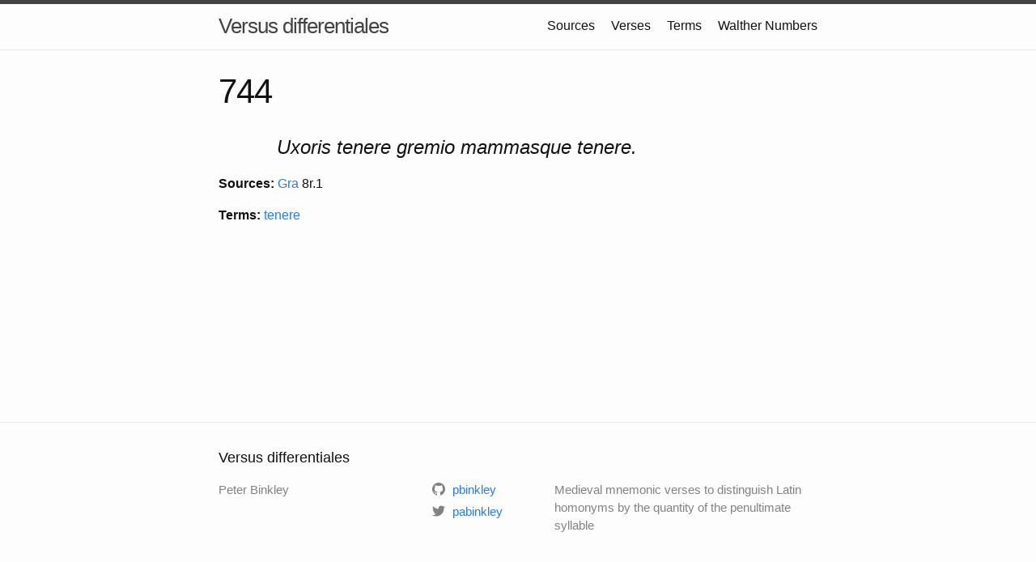

--- FILE ---
content_type: text/html
request_url: https://versdiff.wallandbinkley.com/744/
body_size: 1370
content:
<!DOCTYPE html>
<html lang="en"><head>
  <meta charset="utf-8">
  <meta http-equiv="X-UA-Compatible" content="IE=edge">
  <meta name="viewport" content="width=device-width, initial-scale=1"><!-- Begin Jekyll SEO tag v2.8.0 -->
<title>744 | Versus differentiales</title>
<meta name="generator" content="Jekyll v4.2.2" />
<meta property="og:title" content="744" />
<meta name="author" content="Peter Binkley" />
<meta property="og:locale" content="en_US" />
<meta name="description" content="Medieval mnemonic verses to distinguish Latin homonyms by the quantity of the penultimate syllable" />
<meta property="og:description" content="Medieval mnemonic verses to distinguish Latin homonyms by the quantity of the penultimate syllable" />
<link rel="canonical" href="https://versdiff.wallandbinkley.com/744/" />
<meta property="og:url" content="https://versdiff.wallandbinkley.com/744/" />
<meta property="og:site_name" content="Versus differentiales" />
<meta property="og:type" content="website" />
<meta name="twitter:card" content="summary" />
<meta property="twitter:title" content="744" />
<script type="application/ld+json">
{"@context":"https://schema.org","@type":"WebPage","author":{"@type":"Person","name":"Peter Binkley"},"description":"Medieval mnemonic verses to distinguish Latin homonyms by the quantity of the penultimate syllable","headline":"744","url":"https://versdiff.wallandbinkley.com/744/"}</script>
<!-- End Jekyll SEO tag -->
<link rel="stylesheet" href="/assets/main.css"><link type="application/atom+xml" rel="alternate" href="https://versdiff.wallandbinkley.com/feed.xml" title="Versus differentiales" /></head>
<body><header class="site-header" role="banner">

  <div class="wrapper"><a class="site-title" rel="author" href="/">Versus differentiales</a><nav class="site-nav">
        <input type="checkbox" id="nav-trigger" class="nav-trigger" />
        <label for="nav-trigger">
          <span class="menu-icon">
            <svg viewBox="0 0 18 15" width="18px" height="15px">
              <path d="M18,1.484c0,0.82-0.665,1.484-1.484,1.484H1.484C0.665,2.969,0,2.304,0,1.484l0,0C0,0.665,0.665,0,1.484,0 h15.032C17.335,0,18,0.665,18,1.484L18,1.484z M18,7.516C18,8.335,17.335,9,16.516,9H1.484C0.665,9,0,8.335,0,7.516l0,0 c0-0.82,0.665-1.484,1.484-1.484h15.032C17.335,6.031,18,6.696,18,7.516L18,7.516z M18,13.516C18,14.335,17.335,15,16.516,15H1.484 C0.665,15,0,14.335,0,13.516l0,0c0-0.82,0.665-1.483,1.484-1.483h15.032C17.335,12.031,18,12.695,18,13.516L18,13.516z"/>
            </svg>
          </span>
        </label>

        <div class="trigger"><a class="page-link" href="/sources.html">Sources</a><a class="page-link" href="/verses.html">Verses</a><a class="page-link" href="/terms.html">Terms</a><a class="page-link" href="/walther.html">Walther Numbers</a></div>
      </nav></div>
</header>
<main class="page-content" aria-label="Content">
      <div class="wrapper">
        <article class="post">

  <header class="post-header">
    <h1 class="post-title">744</h1>
  </header>

  <div class="post-content">
    <p class="verse">Uxoris tenere gremio mammasque tenere.</p>




<p><strong>Sources:</strong>
  
    
    
      
        <a href="/tag/gra/">Gra</a>
      
    
      
        8r.1
      
    
    
  
</p>







<p><strong>Terms:</strong>
  
    
    <a href="/tag/tenere/">tenere</a>
  
</p>

  </div>

</article>

      </div>
    </main><footer class="site-footer h-card">
  <data class="u-url" href="/"></data>

  <div class="wrapper">

    <h2 class="footer-heading">Versus differentiales</h2>

    <div class="footer-col-wrapper">
      <div class="footer-col footer-col-1">
        <ul class="contact-list">
          <li class="p-name">Peter Binkley</li></ul>
      </div>

      <div class="footer-col footer-col-2"><ul class="social-media-list"><li><a href="https://github.com/pbinkley"><svg class="svg-icon"><use xlink:href="/assets/minima-social-icons.svg#github"></use></svg> <span class="username">pbinkley</span></a></li><li><a href="https://www.twitter.com/pabinkley"><svg class="svg-icon"><use xlink:href="/assets/minima-social-icons.svg#twitter"></use></svg> <span class="username">pabinkley</span></a></li></ul>
</div>

      <div class="footer-col footer-col-3">
        <p>Medieval mnemonic verses to distinguish Latin homonyms by the quantity of the penultimate syllable</p>
      </div>
    </div>

  </div>

</footer>
</body>

</html>


--- FILE ---
content_type: text/css
request_url: https://versdiff.wallandbinkley.com/assets/main.css
body_size: 2015
content:
/** Reset some basic elements */
body, h1, h2, h3, h4, h5, h6, p, blockquote, pre, hr, dl, dd, ol, ul, figure { margin: 0; padding: 0; }

/** Basic styling */
body { font: 400 16px/1.5 -apple-system, BlinkMacSystemFont, "Segoe UI", Roboto, Helvetica, Arial, sans-serif, "Apple Color Emoji", "Segoe UI Emoji", "Segoe UI Symbol"; color: #111; background-color: #fdfdfd; -webkit-text-size-adjust: 100%; -webkit-font-feature-settings: "kern" 1; -moz-font-feature-settings: "kern" 1; -o-font-feature-settings: "kern" 1; font-feature-settings: "kern" 1; font-kerning: normal; display: flex; min-height: 100vh; flex-direction: column; }

/** Set `margin-bottom` to maintain vertical rhythm */
h1, h2, h3, h4, h5, h6, p, blockquote, pre, ul, ol, dl, figure, .highlight { margin-bottom: 15px; }

/** `main` element */
main { display: block; /* Default value of `display` of `main` element is 'inline' in IE 11. */ }

/** Images */
img { max-width: 100%; vertical-align: middle; }

/** Figures */
figure > img { display: block; }

figcaption { font-size: 14px; }

/** Lists */
ul, ol { margin-left: 30px; }

li > ul, li > ol { margin-bottom: 0; }

/** Headings */
h1, h2, h3, h4, h5, h6 { font-weight: 400; }

/** Links */
a { color: #2a7ae2; text-decoration: none; }

a:visited { color: #1756a9; }

a:hover { color: #111; text-decoration: underline; }

.social-media-list a:hover { text-decoration: none; }

.social-media-list a:hover .username { text-decoration: underline; }

/** Blockquotes */
blockquote { color: #828282; border-left: 4px solid #e8e8e8; padding-left: 15px; font-size: 18px; letter-spacing: -1px; font-style: italic; }

blockquote > :last-child { margin-bottom: 0; }

/** Code formatting */
pre, code { font-size: 15px; border: 1px solid #e8e8e8; border-radius: 3px; background-color: #eef; }

code { padding: 1px 5px; }

pre { padding: 8px 12px; overflow-x: auto; }

pre > code { border: 0; padding-right: 0; padding-left: 0; }

/** Wrapper */
.wrapper { max-width: -webkit-calc(800px - (30px * 2)); max-width: calc(800px - (30px * 2)); margin-right: auto; margin-left: auto; padding-right: 30px; padding-left: 30px; }

@media screen and (max-width: 800px) { .wrapper { max-width: -webkit-calc(800px - (30px)); max-width: calc(800px - (30px)); padding-right: 15px; padding-left: 15px; } }

/** Clearfix */
.footer-col-wrapper:after, .wrapper:after { content: ""; display: table; clear: both; }

/** Icons */
.svg-icon { width: 16px; height: 16px; display: inline-block; fill: #828282; padding-right: 5px; vertical-align: text-top; }

.social-media-list li + li { padding-top: 5px; }

/** Tables */
table { margin-bottom: 30px; width: 100%; text-align: left; color: #3f3f3f; border-collapse: collapse; border: 1px solid #e8e8e8; }

table tr:nth-child(even) { background-color: #f7f7f7; }

table th, table td { padding: 10px 15px; }

table th { background-color: #f0f0f0; border: 1px solid #dedede; border-bottom-color: #c9c9c9; }

table td { border: 1px solid #e8e8e8; }

/** Site header */
.site-header { border-top: 5px solid #424242; border-bottom: 1px solid #e8e8e8; min-height: 55.95px; position: relative; }

.site-title { font-size: 26px; font-weight: 300; line-height: 54px; letter-spacing: -1px; margin-bottom: 0; float: left; }

.site-title, .site-title:visited { color: #424242; }

.site-nav { float: right; line-height: 54px; }

.site-nav .nav-trigger { display: none; }

.site-nav .menu-icon { display: none; }

.site-nav .page-link { color: #111; line-height: 1.5; }

.site-nav .page-link:not(:last-child) { margin-right: 20px; }

@media screen and (max-width: 600px) { .site-nav { position: absolute; top: 9px; right: 15px; background-color: #fdfdfd; border: 1px solid #e8e8e8; border-radius: 5px; text-align: right; } .site-nav label[for="nav-trigger"] { display: block; float: right; width: 36px; height: 36px; z-index: 2; cursor: pointer; } .site-nav .menu-icon { display: block; float: right; width: 36px; height: 26px; line-height: 0; padding-top: 10px; text-align: center; } .site-nav .menu-icon > svg { fill: #424242; } .site-nav input ~ .trigger { clear: both; display: none; } .site-nav input:checked ~ .trigger { display: block; padding-bottom: 5px; } .site-nav .page-link { display: block; padding: 5px 10px; margin-left: 20px; } .site-nav .page-link:not(:last-child) { margin-right: 0; } }

/** Site footer */
.site-footer { border-top: 1px solid #e8e8e8; padding: 30px 0; }

.footer-heading { font-size: 18px; margin-bottom: 15px; }

.contact-list, .social-media-list { list-style: none; margin-left: 0; }

.footer-col-wrapper { font-size: 15px; color: #828282; margin-left: -15px; }

.footer-col { float: left; margin-bottom: 15px; padding-left: 15px; }

.footer-col-1 { width: -webkit-calc(35% - (30px / 2)); width: calc(35% - (30px / 2)); }

.footer-col-2 { width: -webkit-calc(20% - (30px / 2)); width: calc(20% - (30px / 2)); }

.footer-col-3 { width: -webkit-calc(45% - (30px / 2)); width: calc(45% - (30px / 2)); }

@media screen and (max-width: 800px) { .footer-col-1, .footer-col-2 { width: -webkit-calc(50% - (30px / 2)); width: calc(50% - (30px / 2)); } .footer-col-3 { width: -webkit-calc(100% - (30px / 2)); width: calc(100% - (30px / 2)); } }

@media screen and (max-width: 600px) { .footer-col { float: none; width: -webkit-calc(100% - (30px / 2)); width: calc(100% - (30px / 2)); } }

/** Page content */
.page-content { padding: 30px 0; flex: 1; }

.page-heading { font-size: 32px; }

.post-list-heading { font-size: 28px; }

.post-list { margin-left: 0; list-style: none; }

.post-list > li { margin-bottom: 30px; }

.post-meta { font-size: 14px; color: #828282; }

.post-link { display: block; font-size: 24px; }

/** Posts */
.post-header { margin-bottom: 30px; }

.post-title { font-size: 42px; letter-spacing: -1px; line-height: 1; }

@media screen and (max-width: 800px) { .post-title { font-size: 36px; } }

.post-content { margin-bottom: 30px; }

.post-content h2 { font-size: 32px; }

@media screen and (max-width: 800px) { .post-content h2 { font-size: 28px; } }

.post-content h3 { font-size: 26px; }

@media screen and (max-width: 800px) { .post-content h3 { font-size: 22px; } }

.post-content h4 { font-size: 20px; }

@media screen and (max-width: 800px) { .post-content h4 { font-size: 18px; } }

/** Syntax highlighting styles */
.highlight { background: #fff; }

.highlighter-rouge .highlight { background: #eef; }

.highlight .c { color: #998; font-style: italic; }

.highlight .err { color: #a61717; background-color: #e3d2d2; }

.highlight .k { font-weight: bold; }

.highlight .o { font-weight: bold; }

.highlight .cm { color: #998; font-style: italic; }

.highlight .cp { color: #999; font-weight: bold; }

.highlight .c1 { color: #998; font-style: italic; }

.highlight .cs { color: #999; font-weight: bold; font-style: italic; }

.highlight .gd { color: #000; background-color: #fdd; }

.highlight .gd .x { color: #000; background-color: #faa; }

.highlight .ge { font-style: italic; }

.highlight .gr { color: #a00; }

.highlight .gh { color: #999; }

.highlight .gi { color: #000; background-color: #dfd; }

.highlight .gi .x { color: #000; background-color: #afa; }

.highlight .go { color: #888; }

.highlight .gp { color: #555; }

.highlight .gs { font-weight: bold; }

.highlight .gu { color: #aaa; }

.highlight .gt { color: #a00; }

.highlight .kc { font-weight: bold; }

.highlight .kd { font-weight: bold; }

.highlight .kp { font-weight: bold; }

.highlight .kr { font-weight: bold; }

.highlight .kt { color: #458; font-weight: bold; }

.highlight .m { color: #099; }

.highlight .s { color: #d14; }

.highlight .na { color: #008080; }

.highlight .nb { color: #0086B3; }

.highlight .nc { color: #458; font-weight: bold; }

.highlight .no { color: #008080; }

.highlight .ni { color: #800080; }

.highlight .ne { color: #900; font-weight: bold; }

.highlight .nf { color: #900; font-weight: bold; }

.highlight .nn { color: #555; }

.highlight .nt { color: #000080; }

.highlight .nv { color: #008080; }

.highlight .ow { font-weight: bold; }

.highlight .w { color: #bbb; }

.highlight .mf { color: #099; }

.highlight .mh { color: #099; }

.highlight .mi { color: #099; }

.highlight .mo { color: #099; }

.highlight .sb { color: #d14; }

.highlight .sc { color: #d14; }

.highlight .sd { color: #d14; }

.highlight .s2 { color: #d14; }

.highlight .se { color: #d14; }

.highlight .sh { color: #d14; }

.highlight .si { color: #d14; }

.highlight .sx { color: #d14; }

.highlight .sr { color: #009926; }

.highlight .s1 { color: #d14; }

.highlight .ss { color: #990073; }

.highlight .bp { color: #999; }

.highlight .vc { color: #008080; }

.highlight .vg { color: #008080; }

.highlight .vi { color: #008080; }

.highlight .il { color: #099; }

.verse { margin-left: 3em; font-size: 150%; font-style: italic; }

.epigraph { text-align: right; margin-right: 1em; font-style: italic; }

/*# sourceMappingURL=main.css.map */